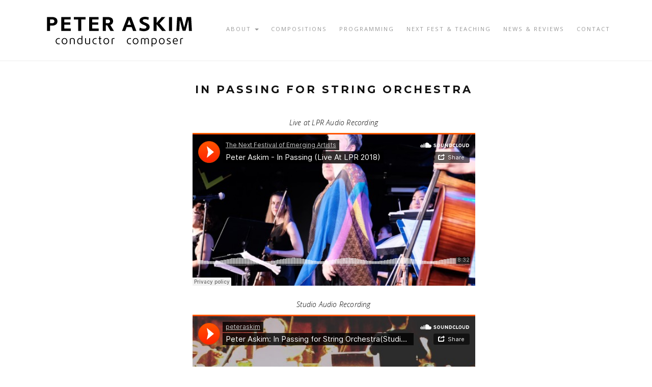

--- FILE ---
content_type: text/css
request_url: https://peteraskim.com/wp-content/themes/definity/assets/css/responsive.css?ver=6.8.3
body_size: 2234
content:
/* --------------------------------------------------
	Responsive Styles



---------------- TABLE OF CONTENTS ------------------

	1.0 Navigation
	2.0 Header/Page Title
	3.0 Footers
	4.0 Features

		4.1 Feature Box
		4.2 Feature - Cards
		4.3 Feature - Cards 2
		4.4 Feature - Steps Numbers
		4.5 Feature - Box Hover
		4.6 Feature - Image Hover
		4.7 Feature - Link Cards

	5.0 Team Layouts
	6.0 Testimonials
	7.0 Pricing Tables
	8.0 CTA - Call to Action
	X.X Portfolio
	9.0 Contact Pages

		9.1 Contact Layout 1
		9.2 Contact Layout 2
		9.3 Contact Layout 3
		9.4 Contact Layout 4

	10.0 Blog Post/s
	11.0 404 Page

--------------- END - TABLE OF CONTENTS ------------- */
/* --------------------------------------------------
	1.0 Navigation
-------------------------------------------------- */
@media (max-width: 1260px) {
  .navbar .navbar-header {
    width: auto;
    margin-left: 0; }
    .navbar .navbar-header .navbar-brand {
      margin-left: 25px; }
    .navbar .navbar-header .navbar-toggle {
      display: block;
      position: relative;
      width: 22px;
      height: 14px;
      border: none;
      background: none;
      outline: none;
      transform: rotate(0deg);
      transition: .5s ease-in-out;
      cursor: pointer; }
      .navbar .navbar-header .navbar-toggle:focus {
        background: none; }
      .navbar .navbar-header .navbar-toggle:hover {
        background: none; }
        .navbar .navbar-header .navbar-toggle:hover span {
          background: #111; }
      .navbar .navbar-header .navbar-toggle span {
        display: block;
        position: absolute;
        width: 100%;
        height: 2px;
        background: #999;
        opacity: 1;
        left: 0;
        transform: rotate(0deg);
        transition: .25s ease-in-out; }
        .navbar .navbar-header .navbar-toggle span:nth-child(2) {
          top: 0; }
        .navbar .navbar-header .navbar-toggle span:nth-child(3) {
          top: 2px; }
        .navbar .navbar-header .navbar-toggle span:nth-child(4) {
          top: 8px; }
    .navbar .navbar-header .navbar-toggle.open span:nth-child(2) {
      top: 8px;
      transform: rotate(135deg); }
    .navbar .navbar-header .navbar-toggle.open span:nth-child(3) {
      opacity: 0;
      left: -32px; }
    .navbar .navbar-header .navbar-toggle.open span:nth-child(4) {
      top: 4px;
      transform: rotate(-135deg); }
  .navbar .navbar-collapse {
    margin-top: 15px;
    padding-left: 25px;
    padding-right: 25px;
    max-height: 100%;
    border: none;
    box-shadow: none; }
    .navbar .navbar-collapse .nav-main-menu-items {
      float: none; }
    .navbar .navbar-collapse .navbar-right {
      margin-left: -15px;
      float: none; }
    .navbar .navbar-collapse .navbar-nav {
      padding-left: 15px;
      padding-right: 15px; }
      .navbar .navbar-collapse .navbar-nav .dropdown .dropdown-menu {
        padding-top: 10px;
        height: 100%;
        border: none; }
        .navbar .navbar-collapse .navbar-nav .dropdown .dropdown-menu .dropdown-banner {
          display: none; }
      .navbar .navbar-collapse .navbar-nav .dropdown .search-dropdown li form input[type="search"]:focus {
        width: 100%; }
  .navbar .navbar-right {
    margin-right: 0; }
  nav:not(.navbar-small) .navbar-header .navbar-toggle {
    margin-top: 20px; }
  .navbar-inverse .navbar-header .navbar-toggle:hover span {
    background: #ececec; }
  .navbar-inverse .navbar-header .navbar-toggle span {
    background: #999;
    transition: background .3s; } }

@media (max-width: 1260px) {
  .navbar-header {
    float: none; }
  .navbar-left, .navbar-right {
    float: none !important; }
  .navbar-toggle {
    display: block; }
  .navbar-collapse {
    border-top: 1px solid transparent;
    box-shadow: inset 0 1px 0 rgba(255, 255, 255, 0.1); }
  .navbar-fixed-top {
    top: 0;
    border-width: 0 0 1px; }
  .navbar-collapse.collapse {
    display: none !important; }
  .navbar-nav {
    float: none !important;
    margin-top: 7.5px; }
  .navbar-nav > li {
    float: none; }
  .navbar-nav > li > a {
    padding-top: 10px;
    padding-bottom: 10px; }
  .collapse.in {
    display: block !important; }
  .navbar-nav .open .dropdown-menu {
    position: static;
    float: none;
    width: auto;
    margin-top: 0;
    background-color: transparent;
    border: 0;
    -webkit-box-shadow: none;
    box-shadow: none; } }

@media (max-width: 600px) {
  nav.mobile-nav.navbar-small {
    margin-top: 0 !important; } }

/* --------------------------------------------------
	2.0 Header/Page Title
-------------------------------------------------- */
@media (max-width: 770px) {
  .page-title {
    padding-right: 35px;
    padding-left: 35px; }
    .page-title .breadcrumb {
      display: block;
      margin-top: 50px;
      float: left;
      text-align: left; } }

/* --------------------------------------------------
	3.0 Footers
-------------------------------------------------- */
@media (max-width: 770px) {
  .copyright {
    text-align: center; }
    .copyright .to-the-top {
      float: none !important; } }

/* --------------------------------------------------
	4.0 Features
-------------------------------------------------- */
/* ---- 4.1 Feature Box ---- */
@media (max-width: 992px) {
  .ft-centered {
    max-width: 450px;
    margin: 0 auto 50px auto; } }

@media (max-width: 992px) {
  .ft-x {
    max-width: 550px;
    margin: auto; } }

@media (max-width: 992px) {
  .ft-right,
  .ft-left {
    max-width: 550px;
    margin: auto;
    margin-bottom: 50px; } }

/* ---- 4.2 Feature - Cards  ---- */
@media (max-width: 992px) {
  .ft-cards {
    max-width: 550px;
    margin: auto; } }

/* ---- 4.3 Feature - Cards 2 ---- */
@media (max-width: 1260px) {
  .ft-cards-2 .ft-card-item {
    width: 350px;
    height: auto;
    padding-bottom: 50px;
    margin: 0 auto 50px auto; }
    .ft-cards-2 .ft-card-item img {
      display: block;
      float: none;
      max-width: none; }
    .ft-cards-2 .ft-card-item .ft-content {
      display: block;
      float: none;
      width: auto; } }

@media (max-width: 992px) {
  .ft-cards-2 .ft-card-item {
    width: 290px; }
    .ft-cards-2 .ft-card-item img {
      max-width: 290px; } }

/* ---- 4.4 Feature - Steps Numbers ---- */
@media (max-width: 992px) {
  .ft-steps-numbers {
    margin-bottom: 50px; } }

/* ---- 4.5 Feature - Box Hover ---- */
@media (max-width: 992px) {
  .ft-boxed-hover .ft-item {
    margin: auto;
    max-width: 330px; } }

/* ---- 4.6 Feature - Image Hover ---- */
@media (max-width: 992px) {
  .ft-image-hover .ft-item .bg-overlay {
    background: rgba(17, 17, 17, 0.8); }
  .ft-image-hover .ft-item .content-wrapper {
    bottom: 100px; }
    .ft-image-hover .ft-item .content-wrapper .ft-button {
      opacity: 1; } }

@media (max-width: 770px) {
  .ft-image-hover .ft-item .content-wrapper {
    left: 30px;
    right: 30px; } }

/* ---- 4.7 Feature - Link Cards ---- */
@media (max-width: 992px) {
  .link-cards-wrapper {
    max-width: 550px;
    margin: auto; } }

/* --------------------------------------------------
	5.0 Team Layouts
-------------------------------------------------- */
@media (max-width: 1260px) {
  .team-member .t-item {
    max-width: 360px;
    margin: 0 auto; }
    .team-member .t-item:hover {
      transform: translateY(-10px);
      box-shadow: 0 22px 43px rgba(0, 0, 0, 0.15); }
      .team-member .t-item:hover .t-image .t-description {
        bottom: auto; }
        .team-member .t-item:hover .t-image .t-description .content-wrapper {
          padding-top: 30px; }
    .team-member .t-item .t-image {
      height: auto;
      overflow: visible; }
      .team-member .t-item .t-image .t-description {
        position: relative;
        padding: 30px 30px 0 30px;
        bottom: auto;
        left: auto;
        height: auto;
        width: auto; }
        .team-member .t-item .t-image .t-description .content-wrapper {
          opacity: 1;
          padding-top: 30px;
          padding-bottom: 30px;
          border-bottom: 1px solid #ebebeb; }
  .t-join {
    max-width: 360px;
    margin: 0 auto; }
  .team-member-img {
    max-width: 360px;
    margin: auto; }
    .team-member-img .t-image {
      transform: translateY(-50px); }
    .team-member-img .t-info {
      transform: translateY(-50px); }
      .team-member-img .t-info .social-links li {
        transform: translateY(-25px); } }

@media (max-width: 600px) {
  .team-member .t-item {
    width: 290px;
    margin: 0 auto; }
    .team-member .t-item:hover {
      transform: translateY(-10px);
      box-shadow: 0 22px 43px rgba(0, 0, 0, 0.15); }
      .team-member .t-item:hover .t-image .t-description {
        bottom: auto; }
        .team-member .t-item:hover .t-image .t-description .content-wrapper {
          padding-top: 30px; }
    .team-member .t-item .t-image {
      width: 290px;
      height: auto;
      overflow: visible; }
      .team-member .t-item .t-image .t-description {
        position: relative;
        padding: 30px 30px 0 30px;
        bottom: auto;
        left: auto;
        height: auto;
        width: auto; }
        .team-member .t-item .t-image .t-description .content-wrapper {
          opacity: 1;
          padding-top: 30px;
          padding-bottom: 30px;
          border-bottom: 1px solid #ebebeb; }
  .t-join {
    width: 290px; } }

/* --------------------------------------------------
	6.0 Testimonials
-------------------------------------------------- */
@media (max-width: 992px) {
  .testimonial-cards {
    margin: auto;
    max-width: 550px; } }

@media (max-width: 600px) {
  .t-slider blockquote {
    font-size: 1.1em; }
  .t-slider .slick-prev {
    left: 0;
    margin-left: -75px; }
  .t-slider .slick-next {
    right: 0;
    margin-right: -75px; }
  .t-clients li a img {
    margin: auto; } }

/* --------------------------------------------------
	7.0 Pricing Tables
-------------------------------------------------- */
@media (max-width: 992px) {
  .pricing-table .p-table {
    max-width: 550px;
    margin: auto; } }

/* --------------------------------------------------
	8.0 CTA - Call to Action
-------------------------------------------------- */
@media (max-width: 992px) {
  .cta-newsletter .cta-wrapper input[type="email"] {
    width: 85%; } }

@media (max-width: 770px) {
  .cta-newsletter .cta-wrapper input[type="email"] {
    width: 85%;
    font-size: 2.2em; } }

@media (max-width: 600px) {
  .cta-link .cta-wrapper h3 {
    letter-spacing: 3px; }
  .cta-newsletter .cta-wrapper input[type="email"] {
    font-size: 1.7em; } }

/* --------------------------------------------------
	X.0 Portfolio
-------------------------------------------------- */
/* ---- Portfolio Masonry ---- */
@media (max-width: 992px) {
  .portfolio-masonry .p-item,
  .portfolio-masonry .grid-sizer,
  .portfolio-masonry-2 .p-item,
  .portfolio-masonry-2 .grid-sizer,
  .portfolio-masonry-3 .p-item,
  .portfolio-masonry-3 .grid-sizer {
    width: 100%;
    margin-left: auto;
    margin-right: auto; } }

/* --------------------------------------------------
	9.0 Contact Pages
-------------------------------------------------- */
/* ---- 9.1 Contact Layout 1 ---- */
@media (max-width: 600px) {
  .contact-1 .contact-wrapper .definity-gmap {
    height: 700px !important; }
  .contact-1 .contact-wrapper .contact-info-wrapper {
    padding: 50px; } }

/* ---- 9.2 Contact Layout 2 ---- */
@media (max-width: 992px) {
  .contact-2 .address-info ul li {
    margin: auto !important;
    width: 30%; }
    .contact-2 .address-info ul li:last-child {
      margin-bottom: 0 !important; }
    .contact-2 .address-info ul li .adr-icon {
      padding-right: 0 !important;
      float: none !important; }
    .contact-2 .address-info ul li .adr-group {
      text-align: center !important;
      float: none !important; }
      .contact-2 .address-info ul li .adr-group .adr-heading {
        display: block; } }

@media (max-width: 770px) {
  .contact-2 .address-info ul li {
    width: 100%;
    margin-bottom: 50px !important; } }

/* ---- 9.3 Contact Layout 3 ---- */
@media (max-width: 770px) {
  .contact-3 .form-wrapper {
    padding: 100px 50px 50px 50px; }
    .contact-3 .form-wrapper .form-group {
      padding-left: 0;
      padding-right: 0; } }

@media (max-width: 600px) {
  .contact-3 .form-wrapper {
    padding: 75px 35px; }
    .contact-3 .form-wrapper .form-group {
      padding-left: 0;
      padding-right: 0; }
    .contact-3 .form-wrapper form {
      text-align: center; }
      .contact-3 .form-wrapper form input[type="submit"] {
        padding-left: 25px;
        padding-right: 25px; } }

/* ---- 9.4 Contact Layout 4 ---- */
@media (max-width: 770px) {
  .contact-4 .contact-info address {
    padding-left: 25px;
    padding-right: 50px; }
    .contact-4 .contact-info address ul {
      width: 100%; }
  .contact-4 .contact-form {
    margin-bottom: 100px;
    padding-left: 25px;
    padding-right: 25px; } }

/* --------------------------------------------------
	10.0 Blog Post/s
-------------------------------------------------- */
@media (max-width: 992px) {
  .blog-post {
    margin: auto;
    max-width: 550px; }
  .author-description {
    padding: 50px 25px; }
    .author-description .ad-description {
      max-width: 100%;
      font-size: 1em; }
      .author-description .ad-description:before {
        width: 100%; }
      .author-description .ad-description:after {
        width: 100%; }
  aside.sidebar {
    padding-top: 100px;
    clear: both; }
  .comments-area .comment-list .comment .children {
    margin-left: 0; } }

@media (max-width: 600px) {
  nav.post-navigation .nav-links .nav-previous,
  nav.post-navigation .nav-links .nav-next {
    display: block;
    float: none;
    text-align: center; }
  nav.post-navigation .nav-links .nav-next {
    margin-top: 10px; } }

/* --------------------------------------------------
	11.0 404 Page
-------------------------------------------------- */
@media (max-width: 770px) {
  .wrapper-404 .content-wrapper .lead-404 {
    font-size: 100px; } }
